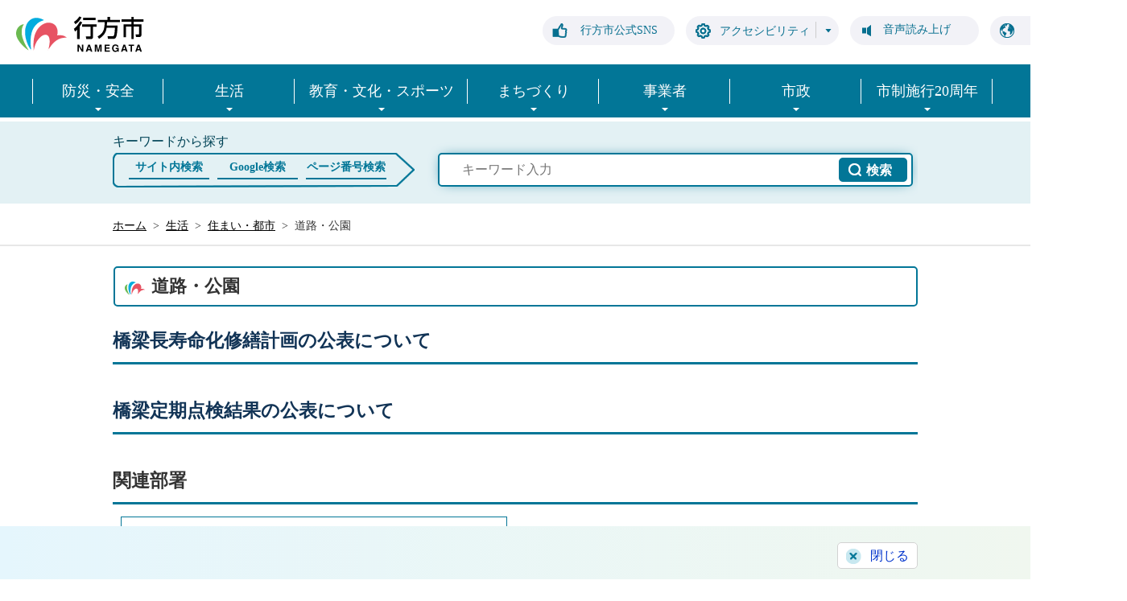

--- FILE ---
content_type: text/html
request_url: https://www.city.namegata.ibaraki.jp/seikatsu/sumai-toshi/douro-kouen/index.html
body_size: 5524
content:
<!DOCTYPE html>
<html lang="ja">
<head prefix="og: http://ogp.me/ns# fb: http://ogp.me/ns/fb# article: http://ogp.me/ns/article#">
<meta http-equiv="Content-Type" content="text/html; charset=UTF-8" />
<meta http-equiv="Content-Style-Type" content="text/css" />
<meta http-equiv="Content-Script-Type" content="text/javascript" />
<meta http-equiv="X-UA-Compatible" content="IE=edge" />
<meta name="viewport" content="width=1100" />
<meta name="keywords" content="" />
<meta name="description" content="道路・公園のページです。">
<meta property="og:url" content="https://www.city.namegata.ibaraki.jp/seikatsu/sumai-toshi/douro-kouen/">
<meta property="og:type" content="article">
<meta property="og:image" content="https://www.city.namegata.ibaraki.jp/web_clip_icon.png">
<meta property="og:title" content="道路・公園">
<meta property="og:description" content="道路・公園のページです。">
<meta name="twitter:card" content="summary">
<meta name="twitter:description" content="道路・公園のページです。">
<meta name="twitter:title" content="道路・公園">
<meta name="twitter:image" content="https://www.city.namegata.ibaraki.jp/web_clip_icon.png">
<title>道路・公園&nbsp;|&nbsp;行方市公式ホームページ</title>
<link rel="alternate" href="https://www.city.namegata.ibaraki.jp/sp/seikatsu/sumai-toshi/douro-kouen/">
<link rel="shortcut icon" href="../../../favicon.ico" />
<link rel="apple-touch-icon" href="../../../web_clip_icon.png" />
<link rel="stylesheet" href="../../../skin/default/css/import.css?250924" type="text/css" media="all" />
<link rel="stylesheet" href="../../../skin/common/css/print.css" type="text/css" media="print" />
<script src="../../../skin/common/js/jquery.js"></script>
<script src="../../../skin/common/js/jquery.jg.js"></script>
<script src="../../../skin/common/js/functions.js"></script>
<script src="../../../skin/common/js/plugins.js"></script>
<script src="../../../skin/common/js/rwdImageMaps.js"></script>
<script src="../../../skin/common/js/colorbox/colorbox.js"></script>
<script src="../../../skin/common/js/slick.js"></script>
<script src="../../../skin/common/js/ready.common.js"></script>
<script src="../../../skin/common/js/gsearch.js"></script>
<script src="//typesquare.com/3/tsst/script/ja/typesquare.js?616e89de4180483d9fc215c7ac1e02d5" charset="utf-8" defer></script>
<script src="https://cdn-eas.readspeaker.com/script/13059/webReader/webReader.js?pids=wr&amp;forceAdapter=ioshtml5&amp;disable=translation,lookup" id="rs_req_Init"></script>
<style> #readspeaker_button1 { z-index: 100 !important; } </style>
<!-- Google tag (gtag.js) -->
<script async src="https://www.googletagmanager.com/gtag/js?id=G-GM9M67QTJT"></script>
<script>
  window.dataLayer = window.dataLayer || [];
  function gtag(){dataLayer.push(arguments);}
  gtag('js', new Date());
  gtag('config', 'G-GM9M67QTJT');
</script>
<script src="../../../count.php?type=0&amp;code=5781&amp;career=0" id="myTypeCode" data-type="0" data-code="5781"></script>
</head>
<body>
<div id="container">
	<header id="header">
		<div id="headerContents">
			<div id="logoTitle"><a href="../../../" title="行方市公式ホームページへ">行方市公式ホームページ</a></div>
			<span class="hide"><a href="#wrapper">本文へ移動する</a></span>
			<div id="headerInner">
            	<a id="btn_sns" href="../../../page/page006031.html">行方市公式SNS</a>
            	<span id="btnAccessibility">アクセシビリティ</span>
				<div id="tools">
					<div id="toolsInner">
						<dl id="sizeChanger">
							<dt>文字サイズ</dt>
							<dd id="df"><span tabindex="0">標準</span></dd>
							<dd id="zf"><span tabindex="0">拡大</span></dd>
						</dl>
						<dl id="colorChanger">
							<dt>背景色</dt>
							<dd id="bg_default"><a href="#" title="背景を白(標準)にします">白</a></dd>
							<dd id="bg_blue"><a href="../../../skin/common/css/colorChanger/bg_blue.css" title="背景を青色にします">青</a></dd>
							<dd id="bg_yellow"><a href="../../../skin/common/css/colorChanger/bg_yellow.css" title="背景を黄色にします">黄</a></dd>
							<dd id="bg_black"><a href="../../../skin/common/css/colorChanger/bg_black.css" title="背景を黒色にします">黒</a></dd>
						</dl>
					</div>
				<!-- /#tools --></div>
                <a id="btnBrowserSupport" href="#rsPlayer">音声読み上げ</a>
				<div id="rsPlayer">
					<div id="readspeaker_button1" class="rs_skip rsbtn rs_preserve">
						<a href="//app-eas.readspeaker.com/cgi-bin/rsent?customerid=13059&amp;lang=ja_jp&amp;readid=wrapper&amp;url=https%3A%2F%2Fwww.city.namegata.ibaraki.jp%2Fseikatsu%2Fsumai-toshi%2Fdouro-kouen%2F" title="音声で読み上げる" rel="nofollow" class="rsbtn_play" accesskey="L">
						<span class="rsbtn_left rsimg rspart"><span class="rsbtn_text"><span>読み上げる</span></span></span>
						<span class="rsbtn_right rsimg rsplay rspart"></span>
						</a>
					</div>
				</div>
                <div id="foreigners">
					<span id="btnForeigners" tabindex="0">Language</span>
					<ul>
						<li><a href="../../../page/page001813.html">English</a></li>
						<li><a href="../../../page/page001814.html">简体中文</a></li>
						<li><a href="../../../page/page001815.html">繁體中文</a></li>
						<li><a href="../../../page/page001816.html">한국어</a></li>
						<li><a href="../../../page/page001817.html">Português</a></li>
						<li><a href="../../../page/page001818.html">Español</a></li>
						<li><a href="../../../page/page001819.html">ไทย</a></li>
					</ul>
				<!-- /#foreigners --></div>
            <!-- /#headerInner --></div>
		<!-- /#headerContents --></div>
		<nav id="gNav">
			<ul>
				<li class="nav01"><a href="../../../page/dir009176.html">防災・安全</a>
					<div class="gNavBox">
						<div class="gNavBoxInner"></div>
					</div>
				</li>
				<li class="nav02"><a href="../../../page/dir000002.html">生活</a>
					<div class="gNavBox">
						<div class="gNavBoxInner"></div>
					</div>
				</li>
				<li class="nav03"><a href="../../../page/dir011526.html" target="_blank">教育・文化・スポーツ</a></li>
				<li class="nav04"><a href="../../../page/dir009178.html">まちづくり</a>
					<div class="gNavBox">
						<div class="gNavBoxInner"></div>
					</div>
				</li>
				<li class="nav05"><a href="../../../page/dir000004.html">事業者</a>
					<div class="gNavBox">
						<div class="gNavBoxInner"></div>
					</div>
				</li>
				<li class="nav06"><a href="../../../page/dir000005.html">市政</a>
					<div class="gNavBox">
						<div class="gNavBoxInner"></div>
					</div>
				</li>
				<li class="nav07"><a href="../../../page/dir015561.html">市制施行20周年</a>
					<div class="gNavBox">
						<div class="gNavBoxInner"></div>
					</div>
				</li>
			</ul>
		<!-- /#gNav --></nav>
		<div id="pageSearchBox">
			<div id="SearchBox">
				<h2>キーワードから探す</h2>
				<div id="SearchBoxInner">
					<ul class="tab">
						<li class="nav01"><a href="#SearchContents01"><span class="arw">サイト内検索</span></a></li>
						<li class="nav02"><a href="#SearchContents02"><span class="arw">Google検索</span></a></li>
						<li class="nav03"><a href="#SearchContents03"><span class="arw">ページ番号検索</span></a></li>
					</ul>
					<div id="SearchContents01" class="area">
						<div id="searchPage" title="キーワード入力によるサイト内検索">
							<form action="../../../search.php" method="post">
								<label for="field_search_page" class="hide">お探しの情報は何でしょうか？</label>
								<input id="field_search_page" type="text" name="keyword" placeholder="キーワード入力" autocomplete="off">
								<input id="btn_search_page" type="submit" value="検索" title="ボタンを押すと検索を開始します">
							</form>
						</div>
					</div>
					<div id="SearchContents02" class="area">
						<div id="googleBoxPage">
							<form id="cse-search-box-top" action="../../../search_google.php">
								<input type="hidden" name="cx" value="449e6534bedd64e24">
								<input type="hidden" name="ie" value="UTF-8">
								<input id="google_field_page" type="text" name="q" size="31" placeholder="キーワード入力">
								<input id="btn_google_search_page" type="submit" name="sa" value="検索">
							</form>
						</div>
					</div>
					<div id="SearchContents03" class="area">
						<div id="searchNumberPage" class="" title="ページ番号によるサイト内検索">
							<form action="../../../search.php" method="post">
								<label for="field_search_num_page" class="hide">お探しの情報は何でしょうか？</label>
								<input id="field_search_num_page" type="text" name="id_no" placeholder="ページ番号入力" autocomplete="off">
								<input id="btn_search_num_page" type="submit" value="検索" title="ボタンを押すと検索を開始します">
							</form>
						</div>
					</div>
				</div>
				<!--<a class="searchHelpPage" href="#">検索方法</a>-->
			<!-- /#SearchBox --></div>
		<!-- /#pageSearchBox --></div>
	<!-- /#header --></header>
	<div id="wrapper">
<nav id="topicpath">
			<ol>
				<li><a href="../../../">ホーム</a>&gt;</li>
				<li><a href="https://www.city.namegata.ibaraki.jp/seikatsu/">生活</a>&gt;</li>
<li><a href="https://www.city.namegata.ibaraki.jp/seikatsu/sumai-toshi/">住まい・都市</a>&gt;</li>
<li>道路・公園</li>
			</ol>
		<!-- /#topicpath --></nav>
<main id="main">
			<div id="mainContents">
<h1 id="pageTitle"><span class="innerTitle">道路・公園</span></h1>
	<div id="dir">
		<div id="dirIndex0" class="dirIndex">
			<h2><a href="https://www.city.namegata.ibaraki.jp/seikatsu/sumai-toshi/douro-kouen/page009316.html">橋梁長寿命化修繕計画の公表について</a></h2>
		</div>
		<div id="dirIndex1" class="dirIndex">
			<h2><a href="https://www.city.namegata.ibaraki.jp/seikatsu/sumai-toshi/douro-kouen/page006395.html">橋梁定期点検結果の公表について</a></h2>
		</div>
	</div>
	<div id="dirRel">
		<div class="dirRelIndex">
			<h2>関連部署</h2>
			<div class="dirIndexContents">
				<ul>
					<li><a href="https://www.city.namegata.ibaraki.jp/section.php?code=44">道路維持課</a></li>
				</ul>
			</div>
		</div>
		<div id="dirIndexQA">
			<h2><a href="https://www.city.namegata.ibaraki.jp/faq.php">よくある質問と回答</a></h2>
			<div id="dirIndexQABox">
				<form action="https://www.city.namegata.ibaraki.jp/search.php" id="searchQA" accept="text/html" method="post">
					<label for="field_search_QA" class="hide">キーワードを入力</label>
					<input id="field_search_QA" name="keyword" type="text" value="">
					<input id="btn_search_QA" type="submit" value="「よくある質問と回答」を検索する" title="ボタンを押すと「よくある質問と回答」の検索を開始します">
					<input type="hidden" name="type" value="2">
				</form>
			</div>
		</div>
	</div>
<!-- /#mainContents --></div>
<div id="pageInfo">
				<div id="pageInfoInner">
					<ul>
						<li id="counter">【閲覧数】<span></span></li>
						<li id="update">【更新日】<span>2025年2月17日</span></li>
						<li id="print" title="このページを印刷する"><a href="#">印刷する</a></li>
					</ul>
					<span id="pageTop"><a href="#container">PAGE TOP</a></span>
				</div>
			<!-- /#pageInfo --></div>
<aside id="lNav">
					<h2><a href="https://www.city.namegata.ibaraki.jp/seikatsu/sumai-toshi/">住まい・都市</a></h2>
<ul>
<li class="iconPage"><a href="https://www.city.namegata.ibaraki.jp/seikatsu/sumai-toshi/page011827.html">茨城すまいづくり協議会</a></li>
<li class="iconFolder"><a href="https://www.city.namegata.ibaraki.jp/seikatsu/sumai-toshi/shiei-jyutaku/">市営住宅</a></li>
<li class="iconPage"><a href="https://www.city.namegata.ibaraki.jp/seikatsu/sumai-toshi/page009468.html">行方市耐震改修促進計画</a></li>
<li class="iconFolder"><a href="https://www.city.namegata.ibaraki.jp/seikatsu/sumai-toshi/toshikeikau/">都市計画</a></li>
<li class="iconFolder active"><a href="https://www.city.namegata.ibaraki.jp/seikatsu/sumai-toshi/douro-kouen/">道路・公園</a></li>
<li class="iconFolder"><a href="https://www.city.namegata.ibaraki.jp/seikatsu/sumai-toshi/suidou-gesuidou/">水道・下水道</a></li>
<li class="iconFolder"><a href="https://www.city.namegata.ibaraki.jp/seikatsu/sumai-toshi/bouei-cyowa/">防衛施設と周辺地域との調和を図るための施策等</a></li>
</ul>

				<!-- /#lNav --></aside>
<script>(function(){
var w=window,d=document;
var s="https://app.chatplus.jp/cp.js";
d["__cp_d"]="https://app.chatplus.jp";
d["__cp_c"]="492541d5_1";
var a=d.createElement("script"), m=d.getElementsByTagName("script")[0];
a.async=true,a.src=s,m.parentNode.insertBefore(a,m);})();</script>
		<!-- /#main  --></main>
	<!-- /#wrapper --></div>
<!-- /#container --></div>
<div id="footer">
	<div id="footerContents">
		<div id="footerInner">
			<dl id="govAsou">
				<dt>麻生庁舎</dt>
				<dd>〒311-3892 茨城県行方市麻生1561-9</dd>
				<dd>【電話番号】0299-72-0811<span>（代表）</span></dd>
				<dd class="btnFooterMap"><a href="https://goo.gl/maps/zCYMd72jNgGGVWQNA" target="_blank">マップ</a></dd>
			</dl>
			<dl id="govKitaura">
				<dt>北浦庁舎</dt>
				<dd>〒311-1792 茨城県行方市山田2564-10</dd>
				<dd>【電話番号】0291-35-2111</dd>
				<dd class="btnFooterMap"><a href="https://goo.gl/maps/7rSEeEZQ6krVj9L97" target="_blank">マップ</a></dd>
			</dl>
			<dl id="govTamatsukuri">
				<dt>玉造庁舎</dt>
				<dd>〒311-3512 茨城県行方市玉造甲404</dd>
				<dd>【電話番号】0299-55-0111</dd>
				<dd class="btnFooterMap"><a href="https://goo.gl/maps/o6pdPy5r2Mzw22jb6" target="_blank">マップ</a></dd>
			</dl>
            <p>【開庁日時】 平日（月曜から金曜） 午前8時30分から午後5時15分まで</p>
		<!-- /#footerInner --></div>
		<div id="footerNav">
			<ul>
				<li><a href="../../../page/page014280.html">お問い合わせ</a></li>
				<li><a href="../../../update.php">更新情報</a></li>
				<li><a href="../../../page/dir000061.html">リンク集</a></li>
				<li><a href="../../../page/dir000060.html">ホームページご利用ガイド</a></li>
				<li><a href="../../../page/page002482.html">プライバシーポリシー</a></li>
				<li><a href="../../../sitemap.php">サイトマップ</a></li>
			</ul>
		</div>
    <!-- /#footerContents --></div>
	<p id="copyright">&copy; City of Namegata.</p>
	<div id="adBanner">
		<div id="adBannerInner">
			<div class="bosyuLink">
				<a id="btn_bnr_close" href="#">閉じる</a>
				<a id="bosyuBtn" href="../../../page/page000238.html">広告掲載について</a>
			</div>
		</div>
	<!-- /#adBanner --></div>
</div>
<div id="viewPC2SP"><a href="https://www.city.namegata.ibaraki.jp/ua.php?type=0&amp;code=5781&amp;now_type=1">スマートフォン用ページで見る</a></div>
<!--<script src="https://airwait.jp/js/corporate/airwait.js" data-airwait="key:FwqM5BXeoFBUGXLt18ILxnDM0ZNgdiUP" enable-log charset="utf-8"></script>-->
</body>
</html>


--- FILE ---
content_type: text/css
request_url: https://www.city.namegata.ibaraki.jp/skin/common/css/base.css
body_size: 11136
content:
@charset "utf-8";

/*****************************************
			Global Setting
*****************************************/
body {
	font-family: "UDDigiKyoLatin Medium", "UDDigiKyokasho M";
}
/*****************************************
				Container
*****************************************/
#container {
	min-height: 100%;
	_height: 100%;
	position: relative;
}
/*****************************************
				Header
*****************************************/
#header {
	width: 100%;
	min-width: 1000px;
	position: relative;
}
#headerContents {
	width: 1400px;
	height: 80px;
	margin: 0 auto;
	text-align: right;
/*	letter-spacing: -0.4em;	*/
	position: relative;
}
#logoTitle {
	width: 159px;
	height: 45px;
	position: absolute;
	top: 20px;
	left: 20px;
	letter-spacing: normal;
}
#logoTitle a {
	display: block;
	width: 100%;
	height: 100%;
	background: url(../img/header/logo_title.png) 0 0 no-repeat;
	text-indent: 100%;
	overflow: hidden;
	white-space: nowrap;
}
#logoTitle a:hover {
	filter: alpha(opacity=70);
	-moz-opacity: 0.7;
	opacity: 0.7;
}
#headerInner {
	float: right;
	width: 1000px;
	height: 80px;
}
/*****************************************
			   Accessibility
*****************************************/
#accessibility {
	display: inline-block;
	vertical-align: bottom;
	letter-spacing: normal;
	margin: 0 10px 0 0;
	position: relative;
}
#btnAccessibility {
	display: inline-block;
	vertical-align: top;
	background: url(../img/parts/accessibility_ico.png) 12px 9px no-repeat, url(../img/parts/accessibility_point.png) 95% 50% no-repeat, url(../img/parts/tools_bar.png) 85% 45% no-repeat #F2F2F7;
	margin: 20px 10px 0 0;
	width: 190px;
    height: 36px;
    line-height: 37px;
    padding: 0 12px 0 17px;
    text-align: center;
    color: #076F8F;
    overflow: hidden;
    font-size: 87.5%;
    text-decoration: none;
    border-radius: 36px;
    box-sizing: border-box;
    cursor: pointer;
    transition: 0.2s;
}
#btnAccessibility.open {
	background: url(../img/parts/accessibility_ico_o.png) 12px 9px no-repeat, url(../img/parts/accessibility_point_o.png) 95% 50% no-repeat, url(../img/parts/tools_bar.png) 85% 45% no-repeat #076F8F;
	color: #FFF;
}
#btnAccessibility:hover {
	background: url(../img/parts/accessibility_ico_o.png) 12px 9px no-repeat, url(../img/parts/accessibility_point_o.png) 95% 50% no-repeat, url(../img/parts/tools_bar.png) 85% 45% no-repeat #076F8F;
	color: #FFF;
}
/*****************************************
				Button SNS
*****************************************/
#btn_sns {
	display: inline-block;
	letter-spacing: normal;
	vertical-align: top;
	background: url(../img/parts/sns_ico.png) 12px 9px no-repeat #F2F2F7;
	width: 115px;
	transition: 0.2s;
	height: 36px;
	line-height: 36px;
	margin: 20px 10px 0 0;
	padding: 0 12px 0 37px;
	overflow: hidden;
	color: #076F8F;
	text-align: center;
	position: relative;
	cursor: pointer;
	font-size: 87.5%;
	border-radius: 36px;
	text-decoration: none;
	transition: 0.2s;
}
#btn_sns:hover {
	background: url(../img/parts/sns_ico_o.png) 12px 8px no-repeat #076F8F;
	color: #FFF;
}
/*****************************************
				Tools
*****************************************/
#tools {
	display: none;
	opacity: 0;
	width: 380px;
	background: #FFF;
	padding: 4px;
	letter-spacing: -0.4em;
	white-space: nowrap;
	border: 1px solid #076F8F;
	border-radius: 2px;
	transition: 0.2s;
	position: absolute;
	border-radius: 5px;
	right: 175px;
	top: 60px;
	z-index: 1000;
}
#tools.open {
	display: block;
	opacity: 1;
	animation: opa100 0.5s forwards;
}
@keyframes opa100 {
	0% {
		opacity: 0;
	}
	100% {
		opacity: 1;
	}
}
/*****************************************
			Size Changer
*****************************************/
#sizeChanger {
	display: inline-block;
	margin: 0 15px 0 2px;
	text-align: left;
	vertical-align: top;
	overflow: hidden;
}
#sizeChanger dt {
	display: inline-block;
	letter-spacing: normal;
	vertical-align: top;
	margin: 0 8px 0 0;
	line-height: 32px;
	font-size: 81%;
}
#sizeChanger dd {
	display: inline-block;
	letter-spacing: normal;
	vertical-align: top;
}
#sizeChanger dd#df {
	margin: 0 4px 0 0;
	font-size: 88%;
}
#sizeChanger dd#zf {}
#sizeChanger dd span {
	display: block;
	min-width: 50px;
	height: 32px;
	line-height: 32px;
	padding: 0 8px;
	background-color: #DDD;
	color: #000;
	border-radius: 3px;
	overflow: hidden;
	text-align: center;
	text-decoration: none;
	box-sizing: border-box;
	cursor: pointer;
}
#sizeChanger dd span:hover {
	background-color: #000;
	color: #FFF;
}
/*****************************************
			Color Changer
*****************************************/
#colorChanger {
	display: inline-block;
	text-align: left;
	vertical-align: top;
	overflow: hidden;
}
#colorChanger dt {
	display: inline-block;
	letter-spacing: normal;
	vertical-align: top;
	margin: 0 8px 0 0;
	line-height: 32px;
	font-size: 81%;
	color: #123456;
}
#colorChanger dd {
	display: inline-block;
	letter-spacing: normal;
	vertical-align: top;
	margin: 0 0 0 3px;
	font-size: 81%;
}
#colorChanger dd:first-of-type {
	margin: 0;
}
#colorChanger dd span,
#colorChanger dd a {
	display: block;
	min-width: 32px;
	height: 32px;
	line-height: 32px;
	overflow: hidden;
	text-align: center;
	text-decoration: none;
	border-radius: 3px;
}
#colorChanger dd#bg_default span {
	background-color: #CCC;
	color: #000;
	cursor: pointer;
}
#colorChanger dd#bg_blue a {
	background-color: #04B;
	color: #FF0;
}
#colorChanger dd#bg_yellow a {
	background-color: #FD0;
	color: #000;
}
#colorChanger dd#bg_black a {
	background-color: #000;
	color: #FFF;
}
#colorChanger dd#bg_default span:hover {
	background-color: #666;
	color: #FFF;
}
#colorChanger dd#bg_blue a:hover {
	background-color: #47E;
	color: #FF0;
}
#colorChanger dd#bg_yellow a:hover {
	background-color: #47E;
	color: #FF0;
}
#colorChanger dd#bg_black a:hover {
	background: #666;
}
/*****************************************
			Foreigners
*****************************************/
#foreigners {
	display: inline-block;
	vertical-align: bottom;
	letter-spacing: normal;
	margin: 0 10px 0 0;
	position: relative;
}
#btnForeigners {
	display: inline-block;
	vertical-align: top;
	background: url(../img/parts/language_ico.png) 12px 9px no-repeat, url(../img/parts/accessibility_point.png) 90% 50% no-repeat, url(../img/parts/tools_bar.png) 80% 45% no-repeat #F2F2F7;
	width: 160px;
    height: 36px;
    line-height: 37px;
    letter-spacing: 0.05em;
    padding: -10px 12px 0 17px;
    text-align: center;
    color: #076F8F;
    overflow: hidden;
    font-size: 87.5%;
    text-decoration: none;
    border-radius: 36px;
    box-sizing: border-box;
    cursor: pointer;
    transition: 0.2s;
}
#btnForeigners:hover {
	background: url(../img/parts/language_ico_o.png) 12px 9px no-repeat, url(../img/parts/accessibility_point_o.png) 90% 50% no-repeat, url(../img/parts/tools_bar.png) 80% 45% no-repeat #076F8F;
	color: #FFF;
}
#btnForeigners.open {
	background: url(../img/parts/language_ico_o.png) 12px 9px no-repeat, url(../img/parts/accessibility_point_o.png) 90% 50% no-repeat, url(../img/parts/tools_bar.png) 80% 45% no-repeat #076F8F;
	color: #FFF;
}
#foreigners ul {
	display: none;
	width: 100%;
	height: auto;
	padding: 10px 0 0 0;
	position: absolute;
	top: 30px;
	left: 0;
	z-index: 8000;
	overflow: hidden;
}
#foreigners ul.open {
	display: block;
}
#foreigners ul li {
	background-color: #F2F2F7;
	margin: -1px 0 0 0;
	border: 1px solid #076F8F;
	border-radius: 2px;
	text-align: center;
}
#foreigners ul li a {
	display: block;
	background-color: #FFF;
	padding: 3px 14px;
	color: #076F8F;
	text-decoration: none;
}
#foreigners ul li a:hover {
	background-color: #076F8F;
	color: #FFF;
}
/*****************************************
			Browser Support
*****************************************/
#btnBrowserSupport {
	display: inline-block;
	vertical-align: top;
	letter-spacing: normal;
	background: url(../img/parts/browsersupport_ico.png) 15px 11px no-repeat #F2F2F7;
	width: 160px;
	height: 36px;
	line-height: 34px;
	margin: 20px 10px 0 0;
	padding: 0 12px 0 17px;
	text-align: center;
	color: #076F8F;
	overflow: hidden;
	font-size: 87.5%;
	border-radius: 36px;
	text-decoration: none;
	box-sizing: border-box;
	transition: 0.2s;
}
#btnBrowserSupport:hover {
	background: url(../img/parts/browsersupport_ico_o.png) 15px 11px no-repeat #076F8F;
	color: #FFF;
}
/*****************************************
				Search Box
*****************************************/
#pageSearchBox {
	background: #E3F1F4;
	width: 100%;
	height: 102px;
	margin: 5px 0;
	box-sizing: border-box;
	overflow: hidden;
}
#SearchBox {
	width: 1000px;
	height: 102px;
	margin: 0 auto;
	padding: 10px 0 0 0;
	box-sizing: border-box;
	overflow: hidden;
	position: relative;
}
#SearchBox h2 {
	font-size: 100%;
	font-weight: 500;
	color: #014356;
	text-align: left;
	margin: 0;
	padding: 5px 0;
	line-height: 1.2;
}
#SearchBoxInner {
}
#SearchBoxInner .tab {
	float: left;
	background: url(../img/parts/page_search_bg.png) 0 0 no-repeat;
	width: 390px;
	padding: 0 0 0 5px;
	margin: 0;
	letter-spacing: -0.4em;
	text-align: left;
	list-style: none;
	overflow: hidden;
}
#SearchBoxInner .tab li {
	display: inline-block;
	width: 100px;
	height: 35px;
	margin: 5px 5px;
	text-align: center;
	letter-spacing: normal;
}
#SearchBoxInner .tab li:first-child {
	margin: 5px 5px 5px 15px;
}
#SearchBoxInner .tab li.nav03 {
	margin-right: 0;
}
#SearchBoxInner .tab li a {
	display: block;
	padding: 0 0 5px 0;
	text-decoration: none;
	transition: 0s;
}
#SearchBoxInner .tab li a:hover,
#SearchBoxInner .tab li a.active {
	background: none;
}
#SearchBoxInner .tab li a span {
	display: block;
	padding: 2px 0 3px 0;
	color: #027697;
	border-bottom: 2px solid #027697;
	font-size: 85%;
	font-weight: bold;
	box-sizing: border-box;
	text-decoration: none;
}
#SearchBoxInner .tab li a:hover span,
#SearchBoxInner .tab li a.active span {
	background-color: #027697;
	color: #FFF;
	line-height: 26px;
	border-radius: 5px;
}
#SearchBoxInner .area {
	padding: 0 6px;
	box-sizing: border-box;
}
#SearchContents02,
#SearchContents03 {
	display: none;
}
#googleBoxPage,
#searchPage,
#searchNumberPage {
	float: right;
	background: url(../../common/img/parts/btn_search_white.png) 15px 50% no-repeat #FFF;
	width: 590px;
	padding: 2px 10px 2px 20px;
	border: 2px solid #027697;
	border-radius: 5px;
	box-sizing: border-box;
	overflow: hidden;
	box-shadow: 0px 0px 16px -6px #027697;
	position: relative;
}
#google_field_page,
#field_search_page,
#field_search_num_page {
	width: 50%;
	height: 34px;
	line-height: 34px;
	float: left;
	display: inline-block;
	overflow: hidden;
	border: none;
}
input#google_field_page:focus,
input#field_search_page:focus,
input#field_search_num_page:focus {
	outline: 0;
}
#btn_google_search_page,
#btn_search_page,
#btn_search_num_page {
	background: url(../../common/img/parts/btn_search_white.png) 10px 5px no-repeat #027697;
	color: #FFF;
	width: 85px;
	height: 30px;
	line-height: 28px;
	border: none;
	padding: 0 0 0 15px;
	border-radius: 5px;
	border: 2px solid #027697;
	text-align: center;
	font-weight: bold;
	cursor: pointer;
	position: absolute;
	top: 4px;
	right: 5px;
	transition: 0.2s;
}
#btn_google_search_page:hover,
#btn_search_page:hover,
#btn_search_num_page:hover {
	background: url(../../common/img/parts/btn_search.png) 10px 6px no-repeat #FFF;
	color: #027697;
	border: 2px solid #027697;
}
.searchHelpPage {
	background: url(../../common/img/parts/list_point01.png) 0 50% no-repeat;
	margin: 0 20px 0 auto;
	padding: 0 0 0 20px;
	line-height: 30px;
	color: #027697 !important;
	font-weight: bold;
	letter-spacing: normal;
	position: absolute;
	bottom: 0;
	right: 0;
}
.searchHelpPage:hover {
	color: #B20000 !important;
}
/*****************************************
				Navigation
*****************************************/
#gNav {
	background: #027697;
	padding: 8px 0;
	width: 100%;
	position: relative;
	clear: both;
}
#gNav >  ul {
	width: 1200px;
	height: 50px;
	margin: 0 auto;
	list-style: none;
	position: relative;
}
#gNav > ul > li {
	background: url(../img/parts/white_arw_down.png) center 100% no-repeat, url(../img/parts/gnav_line.png) right 50% no-repeat;
/*	width: 195px;	*/
	width: 163px;
	margin: 0 0 5px 0;
	height: 50px;
	float: left;
/*	font-family: "UD Shin Go NT DB JIS2004 AP" ;	*/
}
#gNav > ul > li.nav01 {
	background: url(../img/parts/white_arw_down.png) center 100% no-repeat, url(../img/parts/gnav_line.png) left 50% no-repeat, url(../img/parts/gnav_line.png) right 50% no-repeat;
}
#gNav > ul > li.nav03 {
	width: 215px;
}
#gNav > ul > li > a {
	width: 100%;
	height: 100%;
	position: relative;
	color: #FFF;
	text-decoration: none;
	display: flex;
	text-align: center;
	justify-content: center;
	align-items: center;
	box-sizing: border-box;
	line-height: 1.5;
	font-size: 112.5%;
}
#gNav > ul > li > a:hover,
#gNav > ul > li > a:on {
	background: #FFF;
	color: #333;
}
/* Drop Down */
.gNavBox {
	font-family: "UDDigiKyoLatin Medium", "UDDigiKyokasho M";
	display: none;
	background: #027697;
/*	width: 994px;	*/
	width: 1186px;
	padding: 3px;
	overflow: auto;
	position: absolute;
	top: 59px;
	left: 0;
	z-index: 9999;
	color: #FFF;
}
.gNavAnchorMenu {
	width: 236px;
	padding: 0 5px 0 0;
	height: 40vh;
	float: left;
	overflow: auto;
}
.gNavPageLink {
	display: flex;
	width: 100%;
}
.gNavPageLink a {
	display: flex;
	background: url(../img/parts/bar_white.png) 6px 50% no-repeat;
	background-size: 5px 60%;
	width: 100%;
	min-height: 50px;
	padding: 0 5px 0 22px;
	align-items: center;
	box-sizing: border-box;
	font-weight: bold;
	font-size: 112.5%;
	color: #FFF;
}
.gNavPageLink a:hover {
	background: url(../img/parts/bar_blue.png) 6px 50% no-repeat;
	background-size: 5px 60%;
	background-color: #FFFFD3;
	color: #0066B6;
}
.gNavAnchorMenu ul {
	list-style: none;
}
.gNavAnchorMenu ul li {
	margin: 2px 0 0 0;
	box-sizing: border-box;
}
.gNavAnchorMenu ul li:first-child {
	margin: 0;
}
.gNavAnchorMenu ul li a {
	display: flex;
	padding: 7px 22px 7px 6px;
	background: url(../img/parts/list_point01.png) 98% 50% no-repeat;
	background-color: #FFF;
	box-sizing: border-box;
	text-decoration: none;
	font-size: 93%;
	font-weight: bold;
	color: #0066B6;
	line-height: 1.4;
	align-items: center;
}
.gNavAnchorMenu ul li a.on,
.gNavAnchorMenu ul li a:hover {
	background-color: #FFFFD3;
}
.gNavAnchorMenu ul li a img,
.gNavAnchorMenu ul li a.on img,
.gNavAnchorMenu ul li a:hover img {
	margin: 0 5px 0 0;
	padding: 5px;
	max-width: 30px;
	height: auto;
	flex-shrink: 0;
}
.gNavBoxInner {
	height: 40vh;
	overflow: auto;
}
.gNavBoxInner h3 {
/* 	background: url(../img/parts/gnav_arw_blue_down.png) 98% 50% no-repeat;	*/
	color: #FFF;
	padding: 0 50px 0 0;
}
.gNavBoxInner h3.open {
 	background-image: url(../img/parts/gnav_arw_blue_up.png);
}
.gNavBoxInner h3:hover {
	background-color: #FFC;
}
.gNavBoxInner h3 a {
	display: block;
	font-weight: bold;
	font-size: 112.5%;
	min-height: 50px;
	padding: 14px 0 0 14px;
	line-height: 22px;
	color: #FFF;
	box-sizing: border-box;
}
.gNavBoxInner h3 a:hover {
	color: #0066B6;
}
.gNavBoxInner ul {
	list-style: none;
	letter-spacing: -0.4em;
}
.gNavBoxInner ul li {
	display: inline-block;
	margin: 0 3px 3px 0;
	width: 49%;
	height: auto;
	letter-spacing: normal;
	font-size: 93%;
	float: none;
	vertical-align: top;
}
.gNavBoxInner ul li:nth-child(2n) {
	margin-right: 0;
}
.gNavBoxInner ul li a {
	display: flex;
	align-items: center;
	align-content: center;
	padding: 8px 20px 8px 10px;
	min-height: 44px;
	line-height: 1.43;
	text-indent: 0;
	text-decoration: none;
	white-space: normal;
	overflow: hidden;
	font-weight: bold;
	text-align: left;
	background: url(../img/parts/blue_arw.png) 97% 50% no-repeat;
	background-color: #FFF;
	color: #0066B6;
}
.gNavBoxInner ul li a:hover {
	background-color: #FFFFD3;
	filter: alpha(opacity=100);
	-moz-opacity: 1;
	opacity: 1;
}
.gNavBoxInner ul li a span {
	width: 100%;
}
.gNavBoxInner ul li a img {
    display: block;
    flex-shrink: 0;
    margin: 0 8px 0 0;
    width: 32px;
    height: auto;
}
.gNavBoxInner.low {
	height: auto;
	background: #E5EDFA;
}
.gNavBoxInner.low ul li {
	margin: 0 0.8% 6px 0;
	width: 32.8%;
}
.gNavBoxInner.low ul li:nth-child(2n) {
	margin: 0 0.8% 6px 0;
}
.gNavBoxInner.low ul li:nth-child(3n) {
	margin-right: 0;
}
.gNavBoxInner.low ul li a {
	min-height: 43px;
}
_:-ms-fullscreen, :root .gNavBoxInner ul li a span {
	margin-top: 5px;
}
.gNavBoxInner .gNavNewsList {
	margin: 0 0 8px 0;
	background: #FFF;
}
.gNavBoxInner .gNavNewsList dl {
	background: url(../../top/img/contents/blue_arw_news.png) 99% 50% no-repeat;
	padding: 10px 16px 10px 10px;
	overflow: hidden;
	border-top: 1px dotted #000;
}
.gNavBoxInner .gNavNewsList dl:first-child {
	border-top: none;
}
.gNavBoxInner .gNavNewsList dl dt {
	color: #000;
}
.gNavBoxInner .gNavNewsList dl dd {
}
/*****************************************
				Wrapper
*****************************************/
#wrapper {
	clear: both;
	padding: 0 0 330px 0;
}
/*****************************************
			Topicpath
*****************************************/
#topicpath {
	background: #FFF;
	width: 100%;
	margin: 0 0 25px 0;
	border-bottom: 2px solid #E7E7E7;
	padding: 8px 0;
}
#topicpath ol {
	width: 1000px;
	margin: 0 auto;
	list-style: none;
	letter-spacing: -0.4em;
}
#topicpath ol li {
	margin: 0 8px 0 0;
	display: inline-block;
	height: 30px;
	line-height: 30px;
	letter-spacing: normal;
	vertical-align: top;
	font-size: 87.5%;
}
#topicpath ol li a {
	display: inline-block;
	margin: 0 8px 0 0;
	color: #000;
}
#topicpath ol li a:hover {
	text-decoration: none;
}
#topicpath ol li.first {
	margin: 0 10px 0 0;
}
#topicpath ol li.first a {
	display: block;
	background: url(../img/parts/topicpath.png) 100% 50% no-repeat;
	background-color: #0066B6;
	margin: 0;
	padding: 0 24px 0 12px;
	color: #FFF;
	text-decoration: none;
}
#topicpath ol li.first a:hover {
	background-color: #3399D6;
}
/*****************************************
			Category Title
*****************************************/
#categoryTitle {
	width: 1000px;
	margin: 0 auto 25px auto;
	overflow: hidden;
}
#categoryTitle .innerTitle {
	padding: 0 4px 0 15px;
	font-size: 170%;
	font-weight: bold;
	border-left: 5px solid #027697;
}
/*****************************************
				Main
*****************************************/
#main {
	width: 100%;
/*	padding: 0 0 45px 0;	*/
	padding: 0;
	position: relative;
}
#mainContents {
	overflow: hidden;
}
/*****************************************
			Local Navigation
*****************************************/
#lNav {
	clear: both;
	background-color: #F2F2F7;
	width: 1000px;
	margin: 30px auto 24px auto;
	border: 1px solid #DDDDDD;
	overflow: hidden;
}
#lNav h2 {
	margin: 0 0 12px 0;
	padding: 8px 12px;
	background-color: #027697;
	color: #FFF;
	font-size: 121%;
	font-weight: bold;
}
#lNav h2 a {
	color: #FFF;
	text-decoration: none;
}
#lNav h2 a:hover {
	color: #FF0;
}
#lNav ul {
	padding: 0 0 0 1%;
	list-style: none;
	letter-spacing: -0.4em;
}
#lNav ul li {
	display: inline-block;
	margin: 0 1% 10px 0;
	width: 48.5%;
	border: 1px solid #DDDDDD;
	vertical-align: top;
	letter-spacing: normal;
	overflow: hidden;
	transition: 0.2s;
}
#lNav ul li a {
	display: block;
	background: url(../img/parts/list_point01.png) 13px 14px no-repeat #FFF;
	padding: 8px 8px 8px 35px;
	color: #000;
	text-decoration: none;
	transition: 0.2s;
}
#lNav ul li.iconFolder a {
	background: url("../img/parts/icon_folder.png") 7px 10px/22px auto no-repeat #FFF;
}
#lNav ul li.iconPage a {
	background: url("../img/parts/icon_page.png") 7px 10px/22px auto no-repeat #FFF;
}
#lNav ul li a:hover {
	background-color: #E8F7E1;
}
/*****************************************
			Page Title
*****************************************/
#pageTitle,
.newsTitle {
	background: url(../img/title/h_logo.png) 12px 17px no-repeat;
	width: 940px;
	margin: 0 auto 25px auto;
	padding: 5px 10px 5px 45px;
	font-size: 140%;
	font-weight: bold;
	border-radius: 5px;
	border: 2px solid #027697;
	overflow: hidden;
}
#pageTitle .innerTitle,
.newsTitle .innerTitle {
}
/*****************************************
				Contents
*****************************************/
#contents,
.contentsCalendar {
	width: 980px;
	margin: 0 auto 10px auto;
	padding: 0 10px;
	overflow: hidden;
	position: relative;
	z-index: 1000;
}
/*****************************************
			Contents Title
*****************************************/
#contents h2,
.contentsCalendar h2,
.contentsWysiwyg h2 {
	background: url(../img/title/h2_title.png) 5px 10px no-repeat #FFF;
	margin: 15px -10px 8px -10px;
	padding: 5px 5px 4px 22px;
	font-size: 125%;
	font-weight: bold;
	color: #000;
	border-bottom: 2px solid #6BB950;
	overflow: hidden;
}
#contents h3,
.contentsCalendar h3,
.contentsWysiwyg h3 {
	background: url(../img/title/h_box.png) 10px 15px no-repeat #F2F2F7;
	margin: 15px -10px 8px -10px;
	padding: 4px 5px 2px 24px;
	font-size: 110%;
	font-weight: bold;
	color: #000;
}
#contents h4,
.contentsCalendar h4,
.contentsWysiwyg h4 {
	margin: 15px -10px 8px -10px;
	padding: 0 6px 4px 6px;
	border-bottom: solid 2px #CCC;
	font-size: 106%;
	font-weight: bold;
}
#contents h5,
.contentsCalendar h5,
.contentsWysiwyg h5 {
	margin: 15px -10px 8px -10px;
	padding: 0 6px 4px 6px;
	border-bottom: dashed 1px #AAA;
	font-size: 106%;
	font-weight: bold;
}
#contents h6,
.contentsCalendar h6,
.contentsWysiwyg h6 {
	margin: 15px -10px 8px -10px;
	padding: 0 6px 4px 6px;
	border-bottom: dotted 1px #AAA;
	font-size: 106%;
	font-weight: bold;
}
#contents h2:first-child,
#contents h3:first-child,
#contents h4:first-child,
#contents h5:first-child,
#contents h6:first-child,
.contentsCalendar h2:first-child,
.contentsCalendar h3:first-child,
.contentsCalendar h4:first-child,
.contentsCalendar h5:first-child,
.contentsCalendar h6:first-child,
.contentsWysiwyg h2:first-child,
.contentsWysiwyg h3:first-child,
.contentsWysiwyg h4:first-child,
.contentsWysiwyg h5:first-child,
.contentsWysiwyg h6:first-child {
	margin-top: 0;
}
/*****************************************
			List Index
*****************************************/
.list_index {
	clear: both;
	margin: 0 0 20px 0;
}
.list_index ul {
	margin: 0 !important;
	padding: 0 !important;
	list-style: none;
}
.list_index ul li {
	margin: 0 !important;
	padding: 6px 3px 6px 24px !important;
	background-position: 4px 12px !important;
	border-bottom: 1px dotted #CCC;
}
.list_index ul li p {
	margin: 2px 0 0 0 !important;
	font-size: 93%;
}
#contents .list_index ul li.iconFolder {
	background: url("../img/parts/icon_folder.png") 3px 12px/22px auto no-repeat;
}
#contents .list_index ul li.iconPage {
	background: url("../img/parts/icon_page.png") 3px 13px/22px auto no-repeat;
}
/*****************************************
			News List Index
*****************************************/
.newsListIndex {
	clear: both;
	margin: 0 0 20px 0;
}
.newsListIndex dl {
	padding: 6px 3px 6px 24px !important;
	list-style: none;
	background: url(../img/parts/list_point01.png) 4px 12px no-repeat;
	border-bottom: 1px dotted #CCC;
}
.newsListIndex dl dt {
	font-size: 93%;
}
.newsListIndex dl dd {
}
.newsListIndex dl dd p {
	margin: 2px 0 0 0 !important;
	font-size: 93%;
}
.newsListIndex dl.iconFolder {
	background: url("../img/parts/icon_folder.png") 3px 12px/22px auto no-repeat;
}
.newsListIndex dl.iconPage {
	background: url("../img/parts/icon_page.png") 3px 12px/22px auto no-repeat;
}
/*****************************************
			Dir Item List
*****************************************/
#dirItemList {
	width: 1000px;
	margin: 0 auto 40px auto;
	text-align: center;
}
#dirItemList ul {
	display: flex;
	flex-wrap: wrap;
	list-style: none;
}
#dirItemList ul li {
	display: flex;
	width: 244px;
	min-height: 48px;
	margin: 0 8px 8px 0;
}
#dirItemList ul li:nth-child(4n) {
	margin: 0 0 8px 0;
}
#dirItemList ul li a {
	background: url("../img/parts/arw_black_down.png") 50% calc(100% - 5px) no-repeat #F2F2F7;
	border: 1px solid #027697;
	display: flex;
	justify-content: center;
	align-items: center;
	width: 244px;
	min-height: 48px;
	padding: 8px 15px 20px 15px;
	box-sizing: border-box;
	text-decoration: none;
	color: #123456;
	font-weight: bold;
	line-height: 1.4;
	border-radius: 3px;
}
#dirItemList ul li a:hover {
	background: url("../img/parts/arw_white_down.png") 50% calc(100% - 5px) no-repeat #027697;
	border-color: #027697;
	color: #FFF;
}
/*****************************************
			Directory News
*****************************************/
#dirNews {
	width: 1000px;
	margin: 0 auto 25px auto;
	border-bottom: 2px solid #027697;
	overflow: hidden;
	position: relative;
}
#dirNews h2 {
	background: url(../img/title/h_block.png) 8px 11px no-repeat, url(../img/title/h_wave.png) 0 100% repeat-x;
	padding: 6px 5px 4px 22px;
	font-size: 150%;
	font-weight: bold;
	color: #000;
	overflow: hidden;
}
#dirNewsList {
	max-height: 250px;
	margin: 0 auto;
	border-top: none;
	overflow: auto;
	position: relative;
	border-top: none;
}
#dirNews dl {
	padding: 10px 5px 10px 0;
	border-top: 1px dotted #666;
	overflow: hidden;
}
#dirNews dl:first-of-type {
	border-top: none;
}
#dirNews dl dt {
	width: 10.5em;
	padding: 0 0 0 0.5em;
	float: left;
	color: #000;
}
#dirNews dl dd {
	margin: 0 0 0 11em;
}
/*****************************************
			Directory Index
*****************************************/
.dirNote {
	margin: 0 0 10px 0;
}
#dir,
#dirRel {
	width: 1000px;
	margin: 0 auto;
	overflow: hidden;
}
.dirIndex,
#dirRelInfo,
.dirRelIndex {
	margin: 0 auto 40px auto;
	width: 1000px;
}
.dirIndex h2,
#dirRelInfo h2,
.dirRelIndex h2 {
	margin: 0 0 15px 0;
	padding: 0 0 8px 0;
	border-bottom: 3px solid #027697;
	font-size: 143%;
	font-weight: bold;
}
.dirIndex h2 a,
#dirRelInfo h2 a,
.dirRelIndex h2 a {
	color: #123456;
	text-decoration: none;
	display: block;
}
.dirIndex h2 a:hover,
#dirRelInfo h2 a:hover,
.dirRelIndex h2 a:hover {
	color: #D00;
}
.dirIndex p,
#dirRelInfo p,
.dirRelIndex p {
	margin: 0 0 15px 0;
	padding: 10px 25px;
	background-image: url(../img/parts/dash_start.png), url(../img/parts/dash_end.png);
	background-position: 0 0, 100% 100%;
	background-repeat: no-repeat, no-repeat;
	background-size: 22px auto, 22px auto;
	line-height: 1.41;
	font-size: 93%;
	color: #333;
}
.dirIndex ul,
#dirRelInfo ul,
.dirRelIndex ul {
	list-style: none;
	letter-spacing: -0.4em;
}
.dirIndex ul li,
#dirRelInfo ul li,
.dirRelIndex ul li {
	display: inline-block;
	margin: 0 1% 15px 1%;
	width: 48%;
	vertical-align: top;
	letter-spacing: normal;
	overflow: hidden;
}
.dirIndex ul li a,
#dirRelInfo ul li a,
.dirRelIndex ul li a {
	display: block;
	background: url(../img/parts/list_point03.png) 11px 15px no-repeat;
	border: 1px solid #027697;
	padding: 8px 12px 8px 32px;
	color: #000;
	text-decoration: none;
}
.dirIndex ul li.iconFolder a,
#dirRelInfo ul li.iconFolder a,
.dirRelIndex ul li.iconFolder a,
.dirIndexImage ul li.iconFolder a {
	background: url("../img/parts/icon_folder.png") 6px 9px/22px auto no-repeat;
}
.dirIndex ul li.iconPage a,
#dirRelInfo ul li.iconPage a,
.dirRelIndex ul li.iconPage a,
.dirIndexImage ul li.iconPage a {
	background: url("../img/parts/icon_page.png") 6px 9px/22px auto no-repeat;
}
.dirIndex ul li a:hover,
#dirRelInfo ul li a:hover,
.dirRelIndex ul li a:hover {
	background-color: #F5F7F9;
	border: 1px solid #AAA;
	color: #123456;
}
.dirIndex ul li p,
#dirRelInfo ul li p,
.dirRelIndex ul li p {
	display: block;
	margin: 5px 0 !important;
	padding: 10px 25px;
	background-image: url(../img/parts/dash_start.png), url(../img/parts/dash_end.png);
	background-position: 0 0, 100% 100%;
	background-repeat: no-repeat, no-repeat;
	background-size: 22px auto, 22px auto;
	float: none;
	clear: both;
}
/*****************************************
		Directory Index Contents
*****************************************/
.dirIndexContents {
	overflow: hidden;
}
.dirIndexImage .dirIndexContents {
	margin: 0 0 0 242px;
}
.dirIndexImage .dirIndexContents ul {
	margin: 8px 0 0 0;
}
.dirIndexImage {
	margin: 0 auto 40px auto;
	width: 1000px;
	overflow: hidden;
}
.dirIndexImage h2 {
	margin: 0 0 15px 0;
	padding: 0 0 8px 0;
	border-bottom: 3px solid #027697;
	font-size: 143%;
	font-weight: bold;
}
.dirIndexImage h2 a {
	color: #000;
	text-decoration: none;
	display: block;
}
.dirIndexImage h2 a:hover {
	color: #D00;
}
.dirIndexImageInner {
	overflow: hidden;
}
.dirIndexImageThumb {
	margin: 15px 0 0 0;
	width: 242px;
	float: left;
	text-align: center;
}
.dirIndexImageThumb img {
	max-width: 80px;
}
.dirIndexImage p {
	margin: 0 0 15px 0;
	padding: 10px 25px;
	background-image: url(../img/parts/dash_start.png), url(../img/parts/dash_end.png);
	background-position: 0 0, 100% 100%;
	background-repeat: no-repeat, no-repeat;
	background-size: 22px auto, 22px auto;
	line-height: 1.41;
	font-size: 93%;
	color: #333;
}
.dirIndexImage ul {
	list-style: none;
	letter-spacing: -0.4em;
}
.dirIndexImage ul li {
	display: inline-block;
	margin: 0 1% 15px 1%;
	width: 48%;
	vertical-align: top;
	letter-spacing: normal;
	overflow: hidden;
}
.dirIndexImage ul li a {
	display: block;
	background: url(../img/parts/list_point03.png) 11px 15px no-repeat;
	border: 1px solid #027697;
	padding: 8px 12px 8px 32px;
	color: #000;
	text-decoration: none;
}
.dirIndexImage ul li a:hover {
	background-color: #F2F2F7;
	border: 1px solid #027697;
	color: #000;
}
.dirIndexImage ul li p {
	display: block;
	margin: 5px 0 !important;
	padding: 10px 25px;
	background-image: url(../img/parts/dash_start.png), url(../img/parts/dash_end.png);
	background-position: 0 0, 100% 100%;
	background-repeat: no-repeat, no-repeat;
	background-size: 22px auto, 22px auto;
	float: none;
	clear: both;
}
/*****************************************
		Directory Image Box List
*****************************************/
.dirImageBoxList {
	width: 1000px;
	margin: 0 auto 25px auto;
	padding: 0 0 25px 0;
	letter-spacing: normal;
	border-bottom: dotted 3px #AAA;
}
.dirImageBoxList:last-of-type {
	margin-bottom: 0;
	padding-bottom: 0;
	border-bottom: none;
}
.dirImageBoxList.boxPage {
	width: 1000px;
	margin: 0 auto 25px auto;
	padding-bottom: 0;
	border-bottom: none;
}
.dirImageBoxList .dirTitle {
    background: url(../img/title/h_box.png) 10px 15px no-repeat #F2F2F7;
    margin: 15px 0 8px 0;
    padding: 4px 5px 2px 24px;
    font-size: 110%;
    font-weight: bold;
    color: #000;
}
.dirImage {
	margin: 0 0 8px 0;
	padding: 1px;
	border: solid 3px #027697;
}
.dirImage img {
	max-width: 100%;
	height: auto;
}
.dirImageBoxList p {
	margin: 0 0 12px 0;
}
.dirImageBoxList .dirImageBox {
	margin: 0 0 10px 0;
	padding: 8px;
	border: solid 1px #027697;
	overflow: hidden;
}
.dirImageBoxList .dirImageBox:last-child {
	margin-bottom: 0;
}
.dirImageBoxList .dirImageBox .dirThumbImage {
	width: 300px;
	float: left;
}
.dirImageBoxList .dirImageBox .dirThumbImage img {
	display: block;
	max-width: 100%;
	height: auto;
}
.dirImageBoxList .dirImageBox .dirImageBoxContents {
	margin: 0 0 0 308px;
}
.dirImageBoxList .dirImageBox .dirImageBoxContents .dirPageTitle {
	margin: 0 0 5px 0;
	padding: 6px 8px 6px 12px;
	background-color: #027697;
	color: #FFF;
	font-weight: bold;
}
.dirImageBoxList .dirImageBox .dirImageBoxContents .dirPageTitle a {
	color: #FFF;
}
.dirImageBoxList .dirImageBox .dirImageBoxContents .dirPageTitle a:hover {
	color: #FF0;
}
.dirImageBoxList .dirImageBox .dirImageBoxContents p {
	margin-bottom: 0;
	padding: 0 8px;
}
/*****************************************
		Directory Auto Image
*****************************************/
.dirAutoImageList {
	width: 1000px;
	margin: 0 auto 25px auto;
	letter-spacing: normal;
	letter-spacing: -0.4em;
}
.dirAutoImage {
	margin: 0 20px 20px 0;
	width: 320px;
	display: inline-block;
	letter-spacing: normal;
	vertical-align: top;
	position: relative;
}
.dirAutoImage:nth-of-type(3n) {
	margin-right: 0;
}
.dirAutoImage a {
	color: #00238C;
}
.dirAutoImage a:hover {
	color: #06C;
}
.dirAutoImage a .dirTitle {
	background: #F2F2F7;
	margin: 0 0 8px 0;
	padding: 5px 6px 5px 16px;
	font-size: 107%;
	font-weight: bold;
}
.dirAutoImage a img {
	max-width: 100%;
	height: auto;
}
.dirAutoImage p {
	margin: 5px 0 0 0;
	font-size: 93%;
}
/*****************************************
		Directory Index Q&A
*****************************************/
#dirIndexImageQA,
#dirIndexQA {
	width: 1000px;
	margin: 0 auto 20px auto;
	padding: 12px 0;
	border: 2px solid #027697;
	letter-spacing: normal;
	vertical-align: top;
	overflow: hidden;
	box-sizing: border-box;
}
#dirIndexImageQA h2,
#dirIndexQA h2 {
	width: 242px;
	padding: 0 10px;
	font-size: 100%;
	font-weight: bold;
	line-height: 1.41;
	overflow: hidden;
	text-align: center;
	float: left;
	box-sizing: border-box;
}
#dirIndexImageQA h2 a,
#dirIndexQA h2 a {
	color: #000;
	text-decoration: none;
	display: block;
}
#dirIndexImageQA h2 a:hover,
#dirIndexQA h2 a:hover {
	color: #D00;
}
#dirIndexImageQA h2 img,
#dirIndexQA h2 img {
	display: block;
	max-width: 80px;
	height: auto;
	margin: 0 auto 5px auto;
}
#dirIndexImageQABox,
#dirIndexQABox {
	margin: 0 0 0 220px;
	padding: 0 5px 5px 25px;
}
#searchQA {
	overflow: hidden;
}
#field_search_QA {
	background: #EEE;
	padding: 0 5px;
	width: 616px;
	height: 42px;
	line-height: 38px;
	border: solid 2px #027697;
	float: left;
	box-sizing: border-box;
}
#field_search_QA:focus {
	background: #FFF;
}
#btn_search_QA {
	margin: 0 0 0 10px;
	width: 94px;
	height: 42px;
	display: inline-block;
	vertical-align: top;
	background: url(../img/parts/btn_search_white.png) 50% 50% no-repeat;
	background-color: #027697;
	border: none;
	text-indent: 105%;
	overflow: hidden;
	white-space: nowrap;
	cursor: pointer;
	color: #FFF;
}
#btn_search_QA:hover {
	background-color: #666;
}
#dirIndexImageQA ul,
#dirIndexQA ul {
	padding: 0;
	list-style: none;
	letter-spacing: -0.4em;
}
#dirIndexImageQA ul li,
#dirIndexQA ul li {
	margin: 10px 15px 0 0;
	display: inline-block;
	vertical-align: top;
	letter-spacing: normal;
	overflow: hidden;
}
#dirIndexImageQA ul li a,
#dirIndexQA ul li a {
	display: block;
	background: url(../img/parts/list_point03.png) 11px 15px no-repeat;
	border: 1px solid #027697;
	padding: 8px 12px 8px 32px;
	color: #000;
	text-decoration: none;
}
#dirIndexImageQA ul li a:hover,
#dirIndexQA ul li a:hover {
	background-color: #F5F7F9;
	border: 1px solid #AAA;
	color: #123456;
}
/*****************************************
			Page Information
*****************************************/
#pageInfo {
	margin: 0 0 28px 0;
	padding: 20px 0;
	border-bottom: 2px solid #E7E7E7;
}
#pageInfoInner {
	width: 1000px;
	margin: 0 auto;
	overflow: hidden;
	font-size: 93%;
}
#pageInfo ul {
	width: 1000px;
	float: left;
	list-style: none;
   	display: flex;
    align-items: center;
	font-weight: bold;
	overflow: hidden;
}
#pageInfo ul li {
	float: left;
	line-height: 30px;
	padding: 0 10px 0 5px;
}
#pageInfo ul li#print {
	margin: 0 0 0 335px;
	padding: 5px 22px;
	border: 2px solid #027697;
		color: #333;
	box-sizing: border-box;
	cursor: pointer;
	box-shadow: 0 0 8px #CCCCCC;
	transition: 0.2s;
}
#print span {
	background: url(../img/parts/icon_print.png) 10px 2px no-repeat;
	padding: 0 10px 0 44px;
	display: block;
}
#print span:hover {
	background: url(../img/parts/icon_print_o.png) 10px 2px no-repeat;
	display: block;
}
#pageInfo ul li#print:hover {
	background-color: #027697;
	color: #FFF;
}
/*****************************************
				Page Top
*****************************************/
#pageTop {
	display: none;
	position: fixed;
	right: -40px;
	bottom: 20px;
	z-index: 5000;
}
#pageTop a {
	display: block;
	background: url("../img/parts/pagetop.png") 30% 50% no-repeat;
	background-color: #FFF;
	width: 200px;
	height: 60px;
	border: 2px solid #027697;
	border-radius: 7px;
	padding: 10px 20px;
	text-indent: 200%;
	overflow: hidden;
	white-space: nowrap;
	box-shadow: 0 0 8px #03A5D3;
	box-sizing: border-box;
	transition: 0.2s;
}
#pageTop a:hover {
	background-color: #E8F7E1;
}
/*****************************************
				Footer
*****************************************/
#footer {
	clear: both;
	width: 100%;
	height: 570px;
	margin: -400px 0 20px 0;
	padding: 0 0 10px 0;
	position: relative;
	overflow: hidden;
}
#footerContents {
	background: url(../img/footer/footer_img01.png) 0 50px no-repeat, url(../img/footer/footer_img02.png) 100% 345px no-repeat;
	width: 1100px;
	height: 470px;
	margin: 0 auto;
	padding: 40px 0 0 0;
	position: relative;
	overflow: hidden;
}
#footerInner {
	width: 480px;
	height: 390px;
	position: absolute;
	top: 50px;
	left: 300px;
}
#footerContents dl {
	width: 480px;
	margin: 0 35px 0 0;
	float: left;
	position: relative;
}
#footerContents dl#govAsou,
#footerContents dl#govKitaura {
	margin: 0 0 15px 0;
}
#footerContents dl#govTamatsukuri {
	margin: 0;
}
#footerContents dl dt {
	background: url(../img/footer/footer_logo.png) 0 10px no-repeat;
	line-height: 42px;
	margin: 0 0 3px 0;
	padding: 0 0 0 45px;
	font-size: 115%;
	font-weight: bold;
}
#footerContents dl dd {
	font-size: 98%;
	letter-spacing: 0.05em;
}
#govAsou dt,
#govKitaura dt,
#govTamatsukuri dt {
	color: #027697;
	border-bottom: 2px solid #027697;
}
#footerContents dl#govAsou dd span {
	font-size: 80%;
}
.btnFooterMap {
	position: absolute;
	top: 0;
	right: 0;
}
.btnFooterMap a {
	display: block;
	background: url(../img/footer/btn_map.png) 20px 50% no-repeat #FFF;
	width: 100px;
	padding: 0 10px;
	line-height: 34px;
	border: 1px solid #CCCCCC;
	border-radius: 5px;
	font-weight: bold;
	text-indent: 200%;
	overflow: hidden;
	white-space: nowrap;
	text-decoration: none;
	box-sizing: border-box;
	color: #06B;
	transition: 0.2s;
}
.btnFooterMap a:hover {
	background: url(../img/footer/btn_map_o.png) 20px 50% no-repeat #027697;
	color: #FFF;
}
#footerInner p {
	background: url(../img/footer/footer_bar01.png) 0 top no-repeat;
	width: 480px;
	padding: 15px 0 0 0;
	font-size: 	85%;
	position: absolute;
	bottom: 0;
	left: 0;
}
#footerBottom {
	background: url(../img/footer/footer_border.png) 0 100% repeat-x;
	width: 1000px;
	margin: 0 auto;
	padding: 26px 0 22px 0;
	text-align: center;
}
#footerBottom p {
	font-size: 93%;
	line-height: 30px;
}
#btnHoliday {
	display: inline-block;
	vertical-align: middle;
	background-color: #D8EFFF;
	margin: 0 0 0 20px;
	padding: 0 26px;
	line-height: 30px;
	border-bottom: 2px solid #99BFDA;
	border-radius: 28px;
	font-weight: bold;
	text-decoration: none;
	color: #06B;
	font-size: 93%;
}
#btnHoliday:hover {
	background-color: #06B;
	border-bottom: 2px solid #038;
	color: #FFF;
}
/*****************************************
			  Footer Nav
*****************************************/
#footerNav {
	background: url(../img/footer/footer_bar02.png) 0 top no-repeat, url(../img/footer/footer_bar02.png) 0 bottom no-repeat;
	width: 205px;
	height: auto;
	padding: 10px 0;
	position: absolute;
	top: 50px;
	right: 50px;
}
#footerNav ul {
	width: 205px;
	margin: 0 auto;
	list-style: none;
	letter-spacing: -0.4em;
	text-align: center;
}
#footerNav ul li {
	background: #027697;
	width: 205px;
	margin: 4px 0 0 0;
	color: #FFF;
	display: inline-block;
	border-radius: 5px;
	letter-spacing: normal;
	text-align: center;
	vertical-align: top;
	box-sizing: border-box;
}
#footerNav ul li:first-child {
}
#footerNav ul li a {
	display: block;
	line-height: 35px;
	border: 2px solid #027697;
	border-radius: 5px;
	color: #FFF;
	font-size: 90%;
	text-decoration: none;
	transition: 0.2s;
}
#footerNav ul li a:hover {
	background: #FFF;
	color: #027697;
}
/*****************************************
			   Copy Right
*****************************************/
#copyright {
	background: #027697;
	padding: 20px 0 0 0;
	width: 100%;
	height: 35px;
	font-size: 81%;
	text-align: center;
	color: #FFF;
	clear: both;
	position: relative;
	z-index: 1000;
}
/*****************************************
				Banner
*****************************************/
#adBanner {
	width: 100%;
	background: linear-gradient(90deg, #E5F6FD, #F0F7EF);
	padding: 20px 0 4px 0;
	overflow: hidden;
	position: fixed;
	bottom: 0;
	z-index: 4000;
}
#adBannerInner {
	width: 1000px;
	height: auto;
	margin: 0 auto;
	overflow: hidden;
	position: relative;
	z-index: 1000;
}
#adBannerInner .bosyuLink {
	display: block;
	float: right;
	width: 170px;
	height: 42px;
}
#btn_bnr_close {
	float: right;
	display: block;
	background: url(../img/footer/btn_bnrclose.png) 10px 7px no-repeat #FFF;
	width: 100px;
	padding: 3px 5px 3px 40px;
	margin: 0 0 10px 0;
	border: 1px solid #D2D2D2;
	box-sizing: border-box;
	text-decoration: none;
	border-radius: 5px;
	transition: 0.2s;
}
#btn_bnr_close:hover {
	background-color: #E8F7E1;
}
#bosyuBtn {
	float: right;
	display: block;
	background: url(../img/parts/list_point01.png) 0 6px no-repeat;
	padding: 0 0 0 20px;
}
#adBannerInner ul {
	float: left;
	width: 811px;
	margin: 10px 0 0 0;
	padding: 0 0 20px 0;
	letter-spacing: -0.4em;
	list-style: none;
	overflow: hidden;
}
#adBannerInner ul li {
	display: inline-block;
	width: 150px;
	height: 50px;
	margin: 16px 13px 0 0;
	overflow: hidden;
	letter-spacing: normal;
	vertical-align: top;
}
#adBannerInner ul li:nth-child(1),
#adBannerInner ul li:nth-child(2),
#adBannerInner ul li:nth-child(3),
#adBannerInner ul li:nth-child(4),
#adBannerInner ul li:nth-child(5) {
	margin-top: 0;
}
#adBannerInner ul li:nth-child(5n) {
	margin-right: 0;
}
#adBannerInner ul li a img {
	transition: 0.2s;
}
#adBanner.setCloseBanner { position: static; }
#adBanner.setCloseBanner #btn_bnr_close { display: none; }
/*****************************************
			Other Classify
*****************************************/
#mainContents #classifyMainBlock {
	width: 1000px;
	margin: 0 auto;
	overflow: hidden;
}
#classifyTitle {
	display: flex;
	flex-wrap: wrap;
	width: 1000px;
	margin: 0 auto 25px auto;
}
#classifyTitle h1 {
	width: 450px;
	background-color: #027697;
	padding: 25px;
	font-size: 188%;
	font-weight: bold;
	overflow: hidden;
}
#classifyTitle h1 .innerTitle {
	display: block;
	width: 410px;
	padding: 5px 20px;
	background-color: #FFF;
	border-radius: 3px;
}
#classifyTitle #classifyTitleImg {
	width: 500px;
	overflow: hidden;
	position: relative;
}
#classifyTitle img {
	position: absolute;
	width: 100%;
	top: 50%;
	transform: translateY(-50%);
	object-fit: contain;
}
#classifyMain {
	width: 700px;
	margin: 0 0 30px 0;
	float: left;
}
#contents.classifyContents {
	width: 700px;
	box-sizing: border-box;
}
#classifySide {
	width: 270px;
	margin: 0 0 30px 0;
	float: right;
}
#classifySide > ul {
	background-color: #027697;
	padding: 5px;
	list-style: none;
	overflow: hidden;
}
#classifySide > ul > li {
	margin: 0 0 5px 0;
	border-bottom: 1px solid #FFF;
}
#classifySide > ul > li:last-of-type {
	margin: 0;
}
#classifySide > ul > li > a,
#classifySide > ul > li > span {
	display: block;
	background: url("../img/parts/list_point01.png") 8px 12px no-repeat;
	padding: 5px 8px 5px 28px;
	font-weight: bold;
	color: #FFF;
}
#classifySide > ul > li > ul {
	margin: 5px 0 0 0;
	list-style: none;
}
#classifySide > ul > li > ul > li {
	margin: 0 0 5px 0;
}
#classifySide > ul > li > ul > li:last-of-type {
	margin: 0;
}
#classifySide > ul > li > ul > li > a {
	display: block;
	background: url("../img/parts/list_point03.png") 7px 11px no-repeat #FFF;
	padding: 3px 11px 3px 21px;
	border: solid 1px #123456;
	border-radius: 4px;
	font-weight: bold;
	color: #000;
}
#classifySide > ul > li > a:hover,
#classifySide > ul > li > ul > li > a:hover {
	color: #B20000;
}
#classifyNews h2 {
	background: #027697;
	margin: 0 -10px;
	padding: 6px 6px 6px 14px;
	font-size: 143%;
	font-weight: bold;
	color: #FFF;
}
#classifyNews {
	margin: 0 0 25px 0;
	padding: 0 10px;
}
#classifyNewsList {
	height: 346px;
	margin: 0 -10px;
	overflow: auto;
	position: relative;
	border-bottom: 3px solid #027697;
}
#classifyNews dl {
	background: url("../img/parts/list_point03.png") 98% 50% no-repeat;
	padding: 10px 32px 10px 10px;
	border-bottom: 1px dotted #123456;
	overflow: hidden;
}
#classifyNews dl:last-of-type {
	padding: 10px 44px 8px 10px;
	border-bottom: none;
}
#classifyNews dl dt {
	font-size: 93%;
	font-weight: bold;
	color: #000;
}
#classifyNews dl dd a {
	color: #123456;
}
#classifyNews dl dd a:hover {
	color: #B90000;
}
#classifyNews .newsBottom {
	padding: 20px 0;
	text-align: center;
}
#classifyNews .btnNewsList {
	display: inline-block;
	margin: 5px 0 0 0;
	padding: 7px 20px;
	font-weight: bold;
	text-decoration: none;
	color: #000;
	border: 2px solid #027697;
	border-radius: 100px;
}
#classifyNews .btnNewsList:hover {
	background-color: #027697;
	color: #FFF;
}
#classifyMainBlock .optionGroup {
	padding: 10px;
}
#classifyMainBlock .reference {
	margin: auto;
}


--- FILE ---
content_type: application/javascript
request_url: https://www.city.namegata.ibaraki.jp/skin/common/js/functions.js
body_size: 2012
content:
/*****************************************************************
*	Copyright(c) 2013 @Kuro 
*-----------------------------------------------------------------
*	File Name: functions.js
/****************************************************************/
/*****************************************************************
*		Client Setting
/****************************************************************/
var WEB_DOMAIN = GetSiteURL();
var COOKIE_CLIENT_NAME = 'namegata_jgcms';
/*****************************************************************
*		Get Site URL
/****************************************************************/
function GetSiteURL() {
	var domain = location.hostname;
	var protocol = location.protocol;
	
	return protocol + '//' + domain + '/';
}
/*****************************************************************
*		Get Local Skin Path
/****************************************************************/
function GetLocalSkinPath() {
	if( location.hostname != '' ) {
		path = '/skin/';
	} else {
		path = '../';
	}

	return path;
}
/*****************************************************************
*	IE6 Browser Judgment
/****************************************************************/
function IsIE6Browser() {
	var IE6_flag;
	
	if( !$.support.opacity && !$.support.style && (typeof document.documentElement.style.maxHeight == 'undefined') ) {
		IE6_flag = true;
	} else {
		IE6_flag = false;
	}
	
	return IE6_flag;
}
/*****************************************************************
*	Browser Judgment
/****************************************************************/
function IsBrowser() {
	var userAgent = window.navigator.userAgent.toLowerCase();
	var appVersion = window.navigator.appVersion.toLowerCase();
	
	// IE
	if( userAgent.indexOf('msie') != -1 ) {
		// IE6
		if( appVersion.indexOf('msie 6.') != -1 ) {
			return 'ie6';
		// IE7
		} else if( appVersion.indexOf('msie 7.') != -1 ) {
			return 'ie7';
		// IE8
		} else if( appVersion.indexOf('msie 8.') != -1 ) {
			return 'ie8';
		// IE9
		} else if( appVersion.indexOf('msie 9.') != -1 ) {
			return 'ie9';
		// IE10
		} else if( appVersion.indexOf('msie 10.') != -1 ) {
			return 'ie10';
		// IE11
		} else if( appVersion.indexOf('msie 11.') != -1 ) {
			return 'ie11';
		}
	// Chrome
	} else if( userAgent.indexOf('chrome') != -1 ) {
		return 'chrome';
	// Safari
	} else if( userAgent.indexOf('safari') != -1 ) {
		return 'safari';
	// Firefox
	} else if( userAgent.indexOf('firefox') != -1 ) {
		return 'firefox';
	// Opera
	} else if( userAgent.indexOf('opera') != -1 ) {
		return 'opera';
	}
}
/*****************************************************************
*	Get File Name
/****************************************************************/
function GetFileName() {
	var url = window.location;	
	var path = url.href.split('/');
	var file_name = path.pop();
	
	if( file_name == '' ) {
		file_name = 'index.html';
	}
	
	return file_name;
}
/*****************************************************************
*	Get Type And Code From File Name
/****************************************************************/
function GetTypeAndCodeFromFileName(file_name) {
	var file_name = GetFileName();
	var code_set = new Array();
	var code_id = '';
	
	if( file_name.indexOf('dir') != -1 ) {
		file_name = file_name.split('dir').pop();
		code_id = Number(file_name.split('.').shift());
		code_set = Array(0, code_id);
		
	} else if( file_name.indexOf('page') != -1 ) {
		if( GetFileName() == 'index.html' ) {
			code_id = 1;
		} else {
			file_name = file_name.split('page').pop();
			code_id = Number(file_name.split('.').shift());
		}
		code_set = Array(1, code_id);
	}
	
	return code_set;
}
/*****************************************************************
*	Get Type And Code From Script
/****************************************************************/
function GetTypeAndCodeFromScript(elm) {
	var $elm = $(elm);
	
	if( $elm.length ) {
		var src = $elm.attr('src');
		var code_set = new Array();
		var hash;
		var hashes = src.slice(src.indexOf('?') + 1).split('&');

		for( var i=0; i<hashes.length; i++ ) {
			hash = hashes[i].split('=');
			code_set.push(hash[0]);
			code_set[hash[0]] = hash[1];
		}
	}
	
	return code_set;
}
/*****************************************************************
*	Trim Extra Char In Front And Back
/****************************************************************/
function TrimExtraCharInFrontAndBack(trimText) {
	return trimText.replace(/^\s+|\s+$/g, '');
}
/*****************************************************************
*	Suggest Search Keyword
/****************************************************************/
function SuggestSearchKeyword(req, resp) {
	$.ajax({
		url: WEB_DOMAIN + 'json_data/static/json_search_suggest.json',
		type: 'POST',
		cache: false,
		dataType: 'json',
		success: function(data) {
			var suggest = [];
			for( var i=0; i < data.length; i++ ) {
				if( data[i].indexOf(req.term) !== -1 ) {
					suggest.push(data[i]);
				}
			}
			resp(suggest);
		},
		error: function(xhr, ts, err) {
			resp('');
		}
	});
}
/*****************************************************************
*	Shuffle Array
/****************************************************************/
function ShuffleArray(ary) {
	var i = ary.length;
	while(i) {
		var j = Math.floor(Math.random() * i);
		var t = ary[--i];
		ary[i] = ary[j];
		ary[j] = t;
	}
	return ary;
}
/*****************************************************************
*	Reset Mail Form Value
/****************************************************************/
$(function() {
	$('.btnMailformReset').on('click', function() {
		var $form = $(this).closest('form')[0];
		for( var i = 0; i < $form.elements.length; i++ ) {
			switch( $form.elements[i].type ) {
				case 'hidden':
				case 'submit':
				case 'reset':
				case 'button':
				case 'image':
					break;
				case 'file':
					break;
				case 'text':
				case 'password':
				case 'textarea':
					$form.elements[i].value = '';
					break;
				case 'checkbox':
				case 'radio':
					$form.elements[i].checked = false;
					break;
				case 'select-one':
				case 'select-multiple':
					$form.elements[i].selectedIndex = 0;
					break;
				default:
					break;
			}
		}
		return false;
	});
});
/*****************************************************************
*	Slick Control
/****************************************************************/
function SlickControl($slickContents, slideMin) {
	if( $slickContents.children().length > slideMin ) {
		$slickContents.after('<div class="btnSlickControl">停止</div>')

		$slickContents.parent().children('.btnSlickControl').toggle(function() {
			$slickContents.slick('slickPause');
			$(this).text('停止').removeClass('slickPlay').addClass('slickPause');
		}, function() {
			$slickContents.slick('slickPlay');
			$(this).text('再生').removeClass('slickPause').addClass('slickPlay');
		});
	}
}
